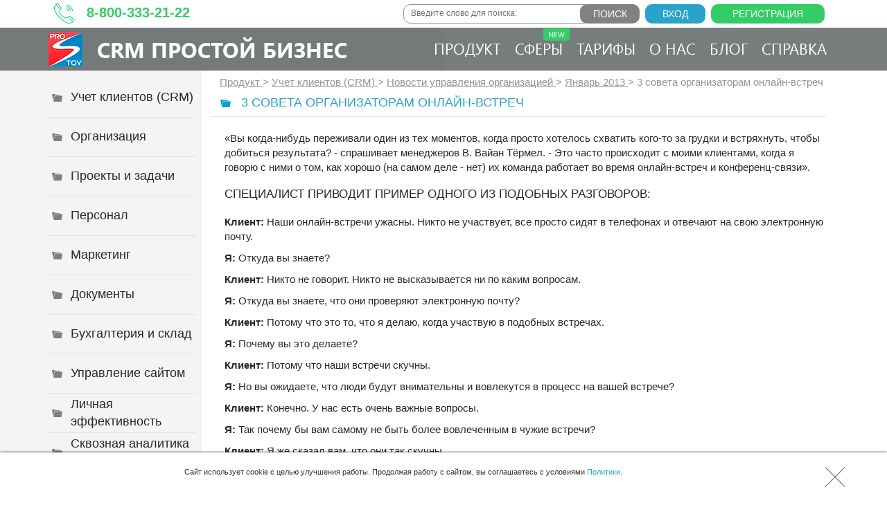

--- FILE ---
content_type: text/html; charset=utf-8
request_url: https://www.google.com/recaptcha/api2/anchor?ar=1&k=6LfmirYUAAAAAI06Ii2022_zHqjNlfnuPuKE0S1m&co=aHR0cHM6Ly93d3cucHJvc3RveS5ydTo0NDM.&hl=en&v=PoyoqOPhxBO7pBk68S4YbpHZ&size=invisible&anchor-ms=20000&execute-ms=30000&cb=7sfn3rshobye
body_size: 48834
content:
<!DOCTYPE HTML><html dir="ltr" lang="en"><head><meta http-equiv="Content-Type" content="text/html; charset=UTF-8">
<meta http-equiv="X-UA-Compatible" content="IE=edge">
<title>reCAPTCHA</title>
<style type="text/css">
/* cyrillic-ext */
@font-face {
  font-family: 'Roboto';
  font-style: normal;
  font-weight: 400;
  font-stretch: 100%;
  src: url(//fonts.gstatic.com/s/roboto/v48/KFO7CnqEu92Fr1ME7kSn66aGLdTylUAMa3GUBHMdazTgWw.woff2) format('woff2');
  unicode-range: U+0460-052F, U+1C80-1C8A, U+20B4, U+2DE0-2DFF, U+A640-A69F, U+FE2E-FE2F;
}
/* cyrillic */
@font-face {
  font-family: 'Roboto';
  font-style: normal;
  font-weight: 400;
  font-stretch: 100%;
  src: url(//fonts.gstatic.com/s/roboto/v48/KFO7CnqEu92Fr1ME7kSn66aGLdTylUAMa3iUBHMdazTgWw.woff2) format('woff2');
  unicode-range: U+0301, U+0400-045F, U+0490-0491, U+04B0-04B1, U+2116;
}
/* greek-ext */
@font-face {
  font-family: 'Roboto';
  font-style: normal;
  font-weight: 400;
  font-stretch: 100%;
  src: url(//fonts.gstatic.com/s/roboto/v48/KFO7CnqEu92Fr1ME7kSn66aGLdTylUAMa3CUBHMdazTgWw.woff2) format('woff2');
  unicode-range: U+1F00-1FFF;
}
/* greek */
@font-face {
  font-family: 'Roboto';
  font-style: normal;
  font-weight: 400;
  font-stretch: 100%;
  src: url(//fonts.gstatic.com/s/roboto/v48/KFO7CnqEu92Fr1ME7kSn66aGLdTylUAMa3-UBHMdazTgWw.woff2) format('woff2');
  unicode-range: U+0370-0377, U+037A-037F, U+0384-038A, U+038C, U+038E-03A1, U+03A3-03FF;
}
/* math */
@font-face {
  font-family: 'Roboto';
  font-style: normal;
  font-weight: 400;
  font-stretch: 100%;
  src: url(//fonts.gstatic.com/s/roboto/v48/KFO7CnqEu92Fr1ME7kSn66aGLdTylUAMawCUBHMdazTgWw.woff2) format('woff2');
  unicode-range: U+0302-0303, U+0305, U+0307-0308, U+0310, U+0312, U+0315, U+031A, U+0326-0327, U+032C, U+032F-0330, U+0332-0333, U+0338, U+033A, U+0346, U+034D, U+0391-03A1, U+03A3-03A9, U+03B1-03C9, U+03D1, U+03D5-03D6, U+03F0-03F1, U+03F4-03F5, U+2016-2017, U+2034-2038, U+203C, U+2040, U+2043, U+2047, U+2050, U+2057, U+205F, U+2070-2071, U+2074-208E, U+2090-209C, U+20D0-20DC, U+20E1, U+20E5-20EF, U+2100-2112, U+2114-2115, U+2117-2121, U+2123-214F, U+2190, U+2192, U+2194-21AE, U+21B0-21E5, U+21F1-21F2, U+21F4-2211, U+2213-2214, U+2216-22FF, U+2308-230B, U+2310, U+2319, U+231C-2321, U+2336-237A, U+237C, U+2395, U+239B-23B7, U+23D0, U+23DC-23E1, U+2474-2475, U+25AF, U+25B3, U+25B7, U+25BD, U+25C1, U+25CA, U+25CC, U+25FB, U+266D-266F, U+27C0-27FF, U+2900-2AFF, U+2B0E-2B11, U+2B30-2B4C, U+2BFE, U+3030, U+FF5B, U+FF5D, U+1D400-1D7FF, U+1EE00-1EEFF;
}
/* symbols */
@font-face {
  font-family: 'Roboto';
  font-style: normal;
  font-weight: 400;
  font-stretch: 100%;
  src: url(//fonts.gstatic.com/s/roboto/v48/KFO7CnqEu92Fr1ME7kSn66aGLdTylUAMaxKUBHMdazTgWw.woff2) format('woff2');
  unicode-range: U+0001-000C, U+000E-001F, U+007F-009F, U+20DD-20E0, U+20E2-20E4, U+2150-218F, U+2190, U+2192, U+2194-2199, U+21AF, U+21E6-21F0, U+21F3, U+2218-2219, U+2299, U+22C4-22C6, U+2300-243F, U+2440-244A, U+2460-24FF, U+25A0-27BF, U+2800-28FF, U+2921-2922, U+2981, U+29BF, U+29EB, U+2B00-2BFF, U+4DC0-4DFF, U+FFF9-FFFB, U+10140-1018E, U+10190-1019C, U+101A0, U+101D0-101FD, U+102E0-102FB, U+10E60-10E7E, U+1D2C0-1D2D3, U+1D2E0-1D37F, U+1F000-1F0FF, U+1F100-1F1AD, U+1F1E6-1F1FF, U+1F30D-1F30F, U+1F315, U+1F31C, U+1F31E, U+1F320-1F32C, U+1F336, U+1F378, U+1F37D, U+1F382, U+1F393-1F39F, U+1F3A7-1F3A8, U+1F3AC-1F3AF, U+1F3C2, U+1F3C4-1F3C6, U+1F3CA-1F3CE, U+1F3D4-1F3E0, U+1F3ED, U+1F3F1-1F3F3, U+1F3F5-1F3F7, U+1F408, U+1F415, U+1F41F, U+1F426, U+1F43F, U+1F441-1F442, U+1F444, U+1F446-1F449, U+1F44C-1F44E, U+1F453, U+1F46A, U+1F47D, U+1F4A3, U+1F4B0, U+1F4B3, U+1F4B9, U+1F4BB, U+1F4BF, U+1F4C8-1F4CB, U+1F4D6, U+1F4DA, U+1F4DF, U+1F4E3-1F4E6, U+1F4EA-1F4ED, U+1F4F7, U+1F4F9-1F4FB, U+1F4FD-1F4FE, U+1F503, U+1F507-1F50B, U+1F50D, U+1F512-1F513, U+1F53E-1F54A, U+1F54F-1F5FA, U+1F610, U+1F650-1F67F, U+1F687, U+1F68D, U+1F691, U+1F694, U+1F698, U+1F6AD, U+1F6B2, U+1F6B9-1F6BA, U+1F6BC, U+1F6C6-1F6CF, U+1F6D3-1F6D7, U+1F6E0-1F6EA, U+1F6F0-1F6F3, U+1F6F7-1F6FC, U+1F700-1F7FF, U+1F800-1F80B, U+1F810-1F847, U+1F850-1F859, U+1F860-1F887, U+1F890-1F8AD, U+1F8B0-1F8BB, U+1F8C0-1F8C1, U+1F900-1F90B, U+1F93B, U+1F946, U+1F984, U+1F996, U+1F9E9, U+1FA00-1FA6F, U+1FA70-1FA7C, U+1FA80-1FA89, U+1FA8F-1FAC6, U+1FACE-1FADC, U+1FADF-1FAE9, U+1FAF0-1FAF8, U+1FB00-1FBFF;
}
/* vietnamese */
@font-face {
  font-family: 'Roboto';
  font-style: normal;
  font-weight: 400;
  font-stretch: 100%;
  src: url(//fonts.gstatic.com/s/roboto/v48/KFO7CnqEu92Fr1ME7kSn66aGLdTylUAMa3OUBHMdazTgWw.woff2) format('woff2');
  unicode-range: U+0102-0103, U+0110-0111, U+0128-0129, U+0168-0169, U+01A0-01A1, U+01AF-01B0, U+0300-0301, U+0303-0304, U+0308-0309, U+0323, U+0329, U+1EA0-1EF9, U+20AB;
}
/* latin-ext */
@font-face {
  font-family: 'Roboto';
  font-style: normal;
  font-weight: 400;
  font-stretch: 100%;
  src: url(//fonts.gstatic.com/s/roboto/v48/KFO7CnqEu92Fr1ME7kSn66aGLdTylUAMa3KUBHMdazTgWw.woff2) format('woff2');
  unicode-range: U+0100-02BA, U+02BD-02C5, U+02C7-02CC, U+02CE-02D7, U+02DD-02FF, U+0304, U+0308, U+0329, U+1D00-1DBF, U+1E00-1E9F, U+1EF2-1EFF, U+2020, U+20A0-20AB, U+20AD-20C0, U+2113, U+2C60-2C7F, U+A720-A7FF;
}
/* latin */
@font-face {
  font-family: 'Roboto';
  font-style: normal;
  font-weight: 400;
  font-stretch: 100%;
  src: url(//fonts.gstatic.com/s/roboto/v48/KFO7CnqEu92Fr1ME7kSn66aGLdTylUAMa3yUBHMdazQ.woff2) format('woff2');
  unicode-range: U+0000-00FF, U+0131, U+0152-0153, U+02BB-02BC, U+02C6, U+02DA, U+02DC, U+0304, U+0308, U+0329, U+2000-206F, U+20AC, U+2122, U+2191, U+2193, U+2212, U+2215, U+FEFF, U+FFFD;
}
/* cyrillic-ext */
@font-face {
  font-family: 'Roboto';
  font-style: normal;
  font-weight: 500;
  font-stretch: 100%;
  src: url(//fonts.gstatic.com/s/roboto/v48/KFO7CnqEu92Fr1ME7kSn66aGLdTylUAMa3GUBHMdazTgWw.woff2) format('woff2');
  unicode-range: U+0460-052F, U+1C80-1C8A, U+20B4, U+2DE0-2DFF, U+A640-A69F, U+FE2E-FE2F;
}
/* cyrillic */
@font-face {
  font-family: 'Roboto';
  font-style: normal;
  font-weight: 500;
  font-stretch: 100%;
  src: url(//fonts.gstatic.com/s/roboto/v48/KFO7CnqEu92Fr1ME7kSn66aGLdTylUAMa3iUBHMdazTgWw.woff2) format('woff2');
  unicode-range: U+0301, U+0400-045F, U+0490-0491, U+04B0-04B1, U+2116;
}
/* greek-ext */
@font-face {
  font-family: 'Roboto';
  font-style: normal;
  font-weight: 500;
  font-stretch: 100%;
  src: url(//fonts.gstatic.com/s/roboto/v48/KFO7CnqEu92Fr1ME7kSn66aGLdTylUAMa3CUBHMdazTgWw.woff2) format('woff2');
  unicode-range: U+1F00-1FFF;
}
/* greek */
@font-face {
  font-family: 'Roboto';
  font-style: normal;
  font-weight: 500;
  font-stretch: 100%;
  src: url(//fonts.gstatic.com/s/roboto/v48/KFO7CnqEu92Fr1ME7kSn66aGLdTylUAMa3-UBHMdazTgWw.woff2) format('woff2');
  unicode-range: U+0370-0377, U+037A-037F, U+0384-038A, U+038C, U+038E-03A1, U+03A3-03FF;
}
/* math */
@font-face {
  font-family: 'Roboto';
  font-style: normal;
  font-weight: 500;
  font-stretch: 100%;
  src: url(//fonts.gstatic.com/s/roboto/v48/KFO7CnqEu92Fr1ME7kSn66aGLdTylUAMawCUBHMdazTgWw.woff2) format('woff2');
  unicode-range: U+0302-0303, U+0305, U+0307-0308, U+0310, U+0312, U+0315, U+031A, U+0326-0327, U+032C, U+032F-0330, U+0332-0333, U+0338, U+033A, U+0346, U+034D, U+0391-03A1, U+03A3-03A9, U+03B1-03C9, U+03D1, U+03D5-03D6, U+03F0-03F1, U+03F4-03F5, U+2016-2017, U+2034-2038, U+203C, U+2040, U+2043, U+2047, U+2050, U+2057, U+205F, U+2070-2071, U+2074-208E, U+2090-209C, U+20D0-20DC, U+20E1, U+20E5-20EF, U+2100-2112, U+2114-2115, U+2117-2121, U+2123-214F, U+2190, U+2192, U+2194-21AE, U+21B0-21E5, U+21F1-21F2, U+21F4-2211, U+2213-2214, U+2216-22FF, U+2308-230B, U+2310, U+2319, U+231C-2321, U+2336-237A, U+237C, U+2395, U+239B-23B7, U+23D0, U+23DC-23E1, U+2474-2475, U+25AF, U+25B3, U+25B7, U+25BD, U+25C1, U+25CA, U+25CC, U+25FB, U+266D-266F, U+27C0-27FF, U+2900-2AFF, U+2B0E-2B11, U+2B30-2B4C, U+2BFE, U+3030, U+FF5B, U+FF5D, U+1D400-1D7FF, U+1EE00-1EEFF;
}
/* symbols */
@font-face {
  font-family: 'Roboto';
  font-style: normal;
  font-weight: 500;
  font-stretch: 100%;
  src: url(//fonts.gstatic.com/s/roboto/v48/KFO7CnqEu92Fr1ME7kSn66aGLdTylUAMaxKUBHMdazTgWw.woff2) format('woff2');
  unicode-range: U+0001-000C, U+000E-001F, U+007F-009F, U+20DD-20E0, U+20E2-20E4, U+2150-218F, U+2190, U+2192, U+2194-2199, U+21AF, U+21E6-21F0, U+21F3, U+2218-2219, U+2299, U+22C4-22C6, U+2300-243F, U+2440-244A, U+2460-24FF, U+25A0-27BF, U+2800-28FF, U+2921-2922, U+2981, U+29BF, U+29EB, U+2B00-2BFF, U+4DC0-4DFF, U+FFF9-FFFB, U+10140-1018E, U+10190-1019C, U+101A0, U+101D0-101FD, U+102E0-102FB, U+10E60-10E7E, U+1D2C0-1D2D3, U+1D2E0-1D37F, U+1F000-1F0FF, U+1F100-1F1AD, U+1F1E6-1F1FF, U+1F30D-1F30F, U+1F315, U+1F31C, U+1F31E, U+1F320-1F32C, U+1F336, U+1F378, U+1F37D, U+1F382, U+1F393-1F39F, U+1F3A7-1F3A8, U+1F3AC-1F3AF, U+1F3C2, U+1F3C4-1F3C6, U+1F3CA-1F3CE, U+1F3D4-1F3E0, U+1F3ED, U+1F3F1-1F3F3, U+1F3F5-1F3F7, U+1F408, U+1F415, U+1F41F, U+1F426, U+1F43F, U+1F441-1F442, U+1F444, U+1F446-1F449, U+1F44C-1F44E, U+1F453, U+1F46A, U+1F47D, U+1F4A3, U+1F4B0, U+1F4B3, U+1F4B9, U+1F4BB, U+1F4BF, U+1F4C8-1F4CB, U+1F4D6, U+1F4DA, U+1F4DF, U+1F4E3-1F4E6, U+1F4EA-1F4ED, U+1F4F7, U+1F4F9-1F4FB, U+1F4FD-1F4FE, U+1F503, U+1F507-1F50B, U+1F50D, U+1F512-1F513, U+1F53E-1F54A, U+1F54F-1F5FA, U+1F610, U+1F650-1F67F, U+1F687, U+1F68D, U+1F691, U+1F694, U+1F698, U+1F6AD, U+1F6B2, U+1F6B9-1F6BA, U+1F6BC, U+1F6C6-1F6CF, U+1F6D3-1F6D7, U+1F6E0-1F6EA, U+1F6F0-1F6F3, U+1F6F7-1F6FC, U+1F700-1F7FF, U+1F800-1F80B, U+1F810-1F847, U+1F850-1F859, U+1F860-1F887, U+1F890-1F8AD, U+1F8B0-1F8BB, U+1F8C0-1F8C1, U+1F900-1F90B, U+1F93B, U+1F946, U+1F984, U+1F996, U+1F9E9, U+1FA00-1FA6F, U+1FA70-1FA7C, U+1FA80-1FA89, U+1FA8F-1FAC6, U+1FACE-1FADC, U+1FADF-1FAE9, U+1FAF0-1FAF8, U+1FB00-1FBFF;
}
/* vietnamese */
@font-face {
  font-family: 'Roboto';
  font-style: normal;
  font-weight: 500;
  font-stretch: 100%;
  src: url(//fonts.gstatic.com/s/roboto/v48/KFO7CnqEu92Fr1ME7kSn66aGLdTylUAMa3OUBHMdazTgWw.woff2) format('woff2');
  unicode-range: U+0102-0103, U+0110-0111, U+0128-0129, U+0168-0169, U+01A0-01A1, U+01AF-01B0, U+0300-0301, U+0303-0304, U+0308-0309, U+0323, U+0329, U+1EA0-1EF9, U+20AB;
}
/* latin-ext */
@font-face {
  font-family: 'Roboto';
  font-style: normal;
  font-weight: 500;
  font-stretch: 100%;
  src: url(//fonts.gstatic.com/s/roboto/v48/KFO7CnqEu92Fr1ME7kSn66aGLdTylUAMa3KUBHMdazTgWw.woff2) format('woff2');
  unicode-range: U+0100-02BA, U+02BD-02C5, U+02C7-02CC, U+02CE-02D7, U+02DD-02FF, U+0304, U+0308, U+0329, U+1D00-1DBF, U+1E00-1E9F, U+1EF2-1EFF, U+2020, U+20A0-20AB, U+20AD-20C0, U+2113, U+2C60-2C7F, U+A720-A7FF;
}
/* latin */
@font-face {
  font-family: 'Roboto';
  font-style: normal;
  font-weight: 500;
  font-stretch: 100%;
  src: url(//fonts.gstatic.com/s/roboto/v48/KFO7CnqEu92Fr1ME7kSn66aGLdTylUAMa3yUBHMdazQ.woff2) format('woff2');
  unicode-range: U+0000-00FF, U+0131, U+0152-0153, U+02BB-02BC, U+02C6, U+02DA, U+02DC, U+0304, U+0308, U+0329, U+2000-206F, U+20AC, U+2122, U+2191, U+2193, U+2212, U+2215, U+FEFF, U+FFFD;
}
/* cyrillic-ext */
@font-face {
  font-family: 'Roboto';
  font-style: normal;
  font-weight: 900;
  font-stretch: 100%;
  src: url(//fonts.gstatic.com/s/roboto/v48/KFO7CnqEu92Fr1ME7kSn66aGLdTylUAMa3GUBHMdazTgWw.woff2) format('woff2');
  unicode-range: U+0460-052F, U+1C80-1C8A, U+20B4, U+2DE0-2DFF, U+A640-A69F, U+FE2E-FE2F;
}
/* cyrillic */
@font-face {
  font-family: 'Roboto';
  font-style: normal;
  font-weight: 900;
  font-stretch: 100%;
  src: url(//fonts.gstatic.com/s/roboto/v48/KFO7CnqEu92Fr1ME7kSn66aGLdTylUAMa3iUBHMdazTgWw.woff2) format('woff2');
  unicode-range: U+0301, U+0400-045F, U+0490-0491, U+04B0-04B1, U+2116;
}
/* greek-ext */
@font-face {
  font-family: 'Roboto';
  font-style: normal;
  font-weight: 900;
  font-stretch: 100%;
  src: url(//fonts.gstatic.com/s/roboto/v48/KFO7CnqEu92Fr1ME7kSn66aGLdTylUAMa3CUBHMdazTgWw.woff2) format('woff2');
  unicode-range: U+1F00-1FFF;
}
/* greek */
@font-face {
  font-family: 'Roboto';
  font-style: normal;
  font-weight: 900;
  font-stretch: 100%;
  src: url(//fonts.gstatic.com/s/roboto/v48/KFO7CnqEu92Fr1ME7kSn66aGLdTylUAMa3-UBHMdazTgWw.woff2) format('woff2');
  unicode-range: U+0370-0377, U+037A-037F, U+0384-038A, U+038C, U+038E-03A1, U+03A3-03FF;
}
/* math */
@font-face {
  font-family: 'Roboto';
  font-style: normal;
  font-weight: 900;
  font-stretch: 100%;
  src: url(//fonts.gstatic.com/s/roboto/v48/KFO7CnqEu92Fr1ME7kSn66aGLdTylUAMawCUBHMdazTgWw.woff2) format('woff2');
  unicode-range: U+0302-0303, U+0305, U+0307-0308, U+0310, U+0312, U+0315, U+031A, U+0326-0327, U+032C, U+032F-0330, U+0332-0333, U+0338, U+033A, U+0346, U+034D, U+0391-03A1, U+03A3-03A9, U+03B1-03C9, U+03D1, U+03D5-03D6, U+03F0-03F1, U+03F4-03F5, U+2016-2017, U+2034-2038, U+203C, U+2040, U+2043, U+2047, U+2050, U+2057, U+205F, U+2070-2071, U+2074-208E, U+2090-209C, U+20D0-20DC, U+20E1, U+20E5-20EF, U+2100-2112, U+2114-2115, U+2117-2121, U+2123-214F, U+2190, U+2192, U+2194-21AE, U+21B0-21E5, U+21F1-21F2, U+21F4-2211, U+2213-2214, U+2216-22FF, U+2308-230B, U+2310, U+2319, U+231C-2321, U+2336-237A, U+237C, U+2395, U+239B-23B7, U+23D0, U+23DC-23E1, U+2474-2475, U+25AF, U+25B3, U+25B7, U+25BD, U+25C1, U+25CA, U+25CC, U+25FB, U+266D-266F, U+27C0-27FF, U+2900-2AFF, U+2B0E-2B11, U+2B30-2B4C, U+2BFE, U+3030, U+FF5B, U+FF5D, U+1D400-1D7FF, U+1EE00-1EEFF;
}
/* symbols */
@font-face {
  font-family: 'Roboto';
  font-style: normal;
  font-weight: 900;
  font-stretch: 100%;
  src: url(//fonts.gstatic.com/s/roboto/v48/KFO7CnqEu92Fr1ME7kSn66aGLdTylUAMaxKUBHMdazTgWw.woff2) format('woff2');
  unicode-range: U+0001-000C, U+000E-001F, U+007F-009F, U+20DD-20E0, U+20E2-20E4, U+2150-218F, U+2190, U+2192, U+2194-2199, U+21AF, U+21E6-21F0, U+21F3, U+2218-2219, U+2299, U+22C4-22C6, U+2300-243F, U+2440-244A, U+2460-24FF, U+25A0-27BF, U+2800-28FF, U+2921-2922, U+2981, U+29BF, U+29EB, U+2B00-2BFF, U+4DC0-4DFF, U+FFF9-FFFB, U+10140-1018E, U+10190-1019C, U+101A0, U+101D0-101FD, U+102E0-102FB, U+10E60-10E7E, U+1D2C0-1D2D3, U+1D2E0-1D37F, U+1F000-1F0FF, U+1F100-1F1AD, U+1F1E6-1F1FF, U+1F30D-1F30F, U+1F315, U+1F31C, U+1F31E, U+1F320-1F32C, U+1F336, U+1F378, U+1F37D, U+1F382, U+1F393-1F39F, U+1F3A7-1F3A8, U+1F3AC-1F3AF, U+1F3C2, U+1F3C4-1F3C6, U+1F3CA-1F3CE, U+1F3D4-1F3E0, U+1F3ED, U+1F3F1-1F3F3, U+1F3F5-1F3F7, U+1F408, U+1F415, U+1F41F, U+1F426, U+1F43F, U+1F441-1F442, U+1F444, U+1F446-1F449, U+1F44C-1F44E, U+1F453, U+1F46A, U+1F47D, U+1F4A3, U+1F4B0, U+1F4B3, U+1F4B9, U+1F4BB, U+1F4BF, U+1F4C8-1F4CB, U+1F4D6, U+1F4DA, U+1F4DF, U+1F4E3-1F4E6, U+1F4EA-1F4ED, U+1F4F7, U+1F4F9-1F4FB, U+1F4FD-1F4FE, U+1F503, U+1F507-1F50B, U+1F50D, U+1F512-1F513, U+1F53E-1F54A, U+1F54F-1F5FA, U+1F610, U+1F650-1F67F, U+1F687, U+1F68D, U+1F691, U+1F694, U+1F698, U+1F6AD, U+1F6B2, U+1F6B9-1F6BA, U+1F6BC, U+1F6C6-1F6CF, U+1F6D3-1F6D7, U+1F6E0-1F6EA, U+1F6F0-1F6F3, U+1F6F7-1F6FC, U+1F700-1F7FF, U+1F800-1F80B, U+1F810-1F847, U+1F850-1F859, U+1F860-1F887, U+1F890-1F8AD, U+1F8B0-1F8BB, U+1F8C0-1F8C1, U+1F900-1F90B, U+1F93B, U+1F946, U+1F984, U+1F996, U+1F9E9, U+1FA00-1FA6F, U+1FA70-1FA7C, U+1FA80-1FA89, U+1FA8F-1FAC6, U+1FACE-1FADC, U+1FADF-1FAE9, U+1FAF0-1FAF8, U+1FB00-1FBFF;
}
/* vietnamese */
@font-face {
  font-family: 'Roboto';
  font-style: normal;
  font-weight: 900;
  font-stretch: 100%;
  src: url(//fonts.gstatic.com/s/roboto/v48/KFO7CnqEu92Fr1ME7kSn66aGLdTylUAMa3OUBHMdazTgWw.woff2) format('woff2');
  unicode-range: U+0102-0103, U+0110-0111, U+0128-0129, U+0168-0169, U+01A0-01A1, U+01AF-01B0, U+0300-0301, U+0303-0304, U+0308-0309, U+0323, U+0329, U+1EA0-1EF9, U+20AB;
}
/* latin-ext */
@font-face {
  font-family: 'Roboto';
  font-style: normal;
  font-weight: 900;
  font-stretch: 100%;
  src: url(//fonts.gstatic.com/s/roboto/v48/KFO7CnqEu92Fr1ME7kSn66aGLdTylUAMa3KUBHMdazTgWw.woff2) format('woff2');
  unicode-range: U+0100-02BA, U+02BD-02C5, U+02C7-02CC, U+02CE-02D7, U+02DD-02FF, U+0304, U+0308, U+0329, U+1D00-1DBF, U+1E00-1E9F, U+1EF2-1EFF, U+2020, U+20A0-20AB, U+20AD-20C0, U+2113, U+2C60-2C7F, U+A720-A7FF;
}
/* latin */
@font-face {
  font-family: 'Roboto';
  font-style: normal;
  font-weight: 900;
  font-stretch: 100%;
  src: url(//fonts.gstatic.com/s/roboto/v48/KFO7CnqEu92Fr1ME7kSn66aGLdTylUAMa3yUBHMdazQ.woff2) format('woff2');
  unicode-range: U+0000-00FF, U+0131, U+0152-0153, U+02BB-02BC, U+02C6, U+02DA, U+02DC, U+0304, U+0308, U+0329, U+2000-206F, U+20AC, U+2122, U+2191, U+2193, U+2212, U+2215, U+FEFF, U+FFFD;
}

</style>
<link rel="stylesheet" type="text/css" href="https://www.gstatic.com/recaptcha/releases/PoyoqOPhxBO7pBk68S4YbpHZ/styles__ltr.css">
<script nonce="ETSbGqmmI1p85QiyyfYkEA" type="text/javascript">window['__recaptcha_api'] = 'https://www.google.com/recaptcha/api2/';</script>
<script type="text/javascript" src="https://www.gstatic.com/recaptcha/releases/PoyoqOPhxBO7pBk68S4YbpHZ/recaptcha__en.js" nonce="ETSbGqmmI1p85QiyyfYkEA">
      
    </script></head>
<body><div id="rc-anchor-alert" class="rc-anchor-alert"></div>
<input type="hidden" id="recaptcha-token" value="[base64]">
<script type="text/javascript" nonce="ETSbGqmmI1p85QiyyfYkEA">
      recaptcha.anchor.Main.init("[\x22ainput\x22,[\x22bgdata\x22,\x22\x22,\[base64]/[base64]/bmV3IFpbdF0obVswXSk6Sz09Mj9uZXcgWlt0XShtWzBdLG1bMV0pOks9PTM/bmV3IFpbdF0obVswXSxtWzFdLG1bMl0pOks9PTQ/[base64]/[base64]/[base64]/[base64]/[base64]/[base64]/[base64]/[base64]/[base64]/[base64]/[base64]/[base64]/[base64]/[base64]\\u003d\\u003d\x22,\[base64]\x22,\x22woXDm8Kjw6wLN2ldenXCkMKCw7c2Z8O2EXnDtsKrVFLCscO5w4dMVsKJI8KsY8KOGMK7wrRPwq7Cqh4Lwq9Bw6vDkRxuwrzCvkc3wrrDokpAFsOfwoZAw6HDnl3Ctl8fwovCmcO/[base64]/[base64]/Di8O/YEIGUcK2wojDoMOyw5kyOCU9wpl4XE3CggTDusOYw7TCrcKzW8KtZhPDlHgXwoorw5l0wpvCgxnDqMOhbxLDnVzDrsKGwrHDuhbDrn/[base64]/w5YXwo1OwopJVzHDlcKyCwcEGy3DpsKVJMK2wpjDuMOtRsKOw5ILE8KIwpk4wqPChMKnUEZvwoEbw5t4wrQPwqHDjsKoZ8KOwrhiVyXCklYow404WBsqwp0Lw53DgcO/woHDkcKyw4oxwrJlQ0HDrMKEwqPDp2HCtcOmTsKcw5PCrcK2YcKhIsOcAwHDl8KJZ0zDhcKhT8OTQ2TCqsOnNcObw6wNdMKNw5XCgl9bw64ySiQfwpvCsD/Dm8OHwoXDv8K5JzdHwqvDvcOtwq/CjkPCpDFYwr1ZWsOhcMKLwq/[base64]/DpcOdUlEAcjIrAx7DnMKjO8OBw7pLE8K8w4ZwGHzCniTCrWvCilvCjcOpFjnDtMObEsK/[base64]/CmcKRIwbDsMOaasOtwrjCpzjDksKTVjsgQ8OMRzxTa8O+NXHDtgYbP8Kdw6jCsMK5HHbDs2nDkMOcwpvCpcKHIcKtw67ChirCv8O1w6d4w4IhTDHCnSolwqNTwq1sGB1YwprCmcKDB8Okf3DDomMGwqnDj8Otw7HDjE1iw6nDv8K+cMK7Wi93azLDin8hQ8Kgwo/DrmYKGn54YwXCnWLDpj4kwo4kHXDCkBrDgUZ1NMOGw7/Ct1LDtsOraU9tw4lNVmdpw4bDm8OMw7ELwqUrw4VYwpjDix07ZnDCp28ZQ8K4NcKbwo/DjBPCkxDCpQwcfMKDwotMJTvCvMObwprCqgjCmcO8w5jDv39fOATDoxrDscKJwrNYw57Ch0lDworDtEV2w47DrVoQGMK+fcKJC8K0wrJPw5nDkMOfFnjDoSrDvxvCuXnDm1nDtGjCnwnCmsKWMsKnEMKhM8KRd0nCk1Jnwr7CsHsAAG8nLBzDsWvCgA/Cj8K6bnhAwpFewpNXw7bDjMOVXkE+w4/CicKTwpTDscK4w63DuMOoeXPCvTE8GcK/wq3DgH8Mwr5ZY0PCuAdAw5zCqcKkTjvCgMOyRsOww5TDkxc+DsOqwpTCjwFpAcO/w4sCw6duw6HDsRvDgQUFK8ORw50Yw6YWw7gSU8KwYxjDucKrwoQ0QcK2R8K9KUbDlsK3LgY9wr4Fw4nCnsK+Sy/CtcOvc8OvQMKJXMO5fMKTHcOtwrPCqyd3wpVYecOWOsKRwrhbw598f8OkWMKCYMO0I8Kuw7t6AWPCkAbCrcOJwqfDtMK1RsKpw6LDrcK0w718IsKoLMOgw50Zwp1ow6p2wo5wwoPDgMOcw7PDsxxQacK/GcKhw6sIwq7CjsK9w6o3cQ9/wr/DgmhyUgTCo2kmQcKFw6kRwpnCmjNTwqzCvzLDh8Oiw4nDqcOrw7XDo8KswqB6H8K8IQbDscOKGMK2f8Knwo0+w4jDlDR9woDDt1lIw63Dm3VyXg/CiEjCo8KUwofDqsOow512EjMMw4rCo8K9f8KSw5lHwr/ClcOuw7rDq8KyOMO+w6jCrUYhw5EwUBA5w5kvX8OcURN7w4Yfwp/[base64]/D2nDslfDsE4CHmvDoiTCscKPwqbCj8OTw4AzRsO9X8Oyw4zDlT/CvFXCnArDoRnDp1rCmMO9w6V7wpdjw7JSRSbCkMOiwobDucKnw73Cn3/DgsKbw7dmExMcwpIJw4Q1SS7CkMOyw6sswq1WaxfDjMKDbMOgcFx8w7NNCU7CtsK7wqnDmMOGfE3ClyHCtsOSJsOaKsO0w7HDncOOLUoRwrfCrsK0U8K4EDjCvHzCmcKVwr8/C2zCnVvCgsOiwpvDr2wdM8KQw58Awrotwr0RORJvBE0ewprDiEQoUsKyw7Nawqd7w6vCmsKEw5fDt3gxwrBWwoEhTRFzw6MYw4cTwr7Dgj8pw5fCksOFw4B4dMOrXsOawo8awoLChx/[base64]/[base64]/f8OxOEVhwqPCn8OmwqXDnD0JUG/ChkFKGsKINW/CiWrCrnbDucOuJsOAw4nCo8KIRcOpKhnCu8KXw6smw7UKRMKmwp3DphnCn8KfQjdKwqYnwrvCsSbDkCnDpDo7woUXIAnCpsK+wqPDtsKXEsKtwprCqRXCkhZqYSLCikQuL2J0wpvCg8O0IcK+w5Asw63ChF/ChMKHGmzCmcOjwqLCtnohw7J5wo3CozDDq8O1w7BawpEgN13DlgvCrcOEw7MAw5fDhMKlwrjCk8KUVR02woPDpTFvJVnCmMKwE8KnAcKuwqVzTcK7JMKxwpgKL0haHgV2w57Dr3zComECFMOkY2/Dl8KrOmXChsKDH8Oow6N4LkHCqVBUSTvChkw6wpN8wrvDpnQAw6wiIsKtfl0pEcOlw6EjwpBUcD9PKsOxw7xxaMKve8KpVcOdYC/CmsO7w6lmw5zDgcOfwqvDj8OxSj7DtcKcBMOcNMKtLXnDgCPDusOowobCrcKow5xEwoHCp8O/w7vDp8K8fkZXSsKFwr9TwpbCpHxfJWzCqGxUesO4wprCq8ODw44VB8KWHsOdM8Krw6bCvVt9I8O8wpbDqXfCjMKQHDovw77DnBBxQMO0dG7CoMK7w7g4wo1NwpTDhhlUw4PDvsOxw4nDo2ZqwqHDr8OfBX9/wojCocKycsKgwpJbX198wpsCwpzDiXkiwofCnjF9WzjDuQ/CgSXDncKpA8O0w50UVjnChzvDlATCmj3DnVs0woxBwqZXw73CiiPDshvCv8O7b1jCp1nDlcOvDcKsNlhUOEbDo3kqwpfCkMK8w6DCnMOGwovDsh/CpEnDlVjDoxLDoMKrdsK4wromw61nWkdfw7DCj0dnw4gzCHptw5ZzK8KECBTCjXtiwo4ObMKcA8KMwroBw7nDvsO4YMOHFsOfAiUnw7/[base64]/Cs14RPsK9G8KnNBrDssO5c8Otw43ChiU6NlZkDFkmHBUfw6XDjj5eRsOTw5fDv8ORw4rDosO6TsOOwqXDpcOAw7DDvQpgXcOecSXClsOKwolVwr/[base64]/CmXpoR8O9woFFScKNPG/Do303wq3Dr8KNwqPDssOrw7DDqALCpQXCs8Oswpkxwq/[base64]/[base64]/DsV3Co8KRw6PCkF3Dhn9SHy7DvcKyw74Mw7DDg2rCkMO1Q8KSGcKew4XDrsOmw417wp3CtCvCj8K3w5jCpGDCgsKiDsObEsOUQD3ChsKvbMK6aGJ6wq0Rw6XDv1LDl8Oew6FOwqcqUHN0wr3DmcO2w7zDm8Oawp/DjcKmwrY1wpsXZcKNScOQw5bCvMK/w6DDn8KLwo9QwqTDgC5LWmwofMOvw7kvw63DqHPDtlrDk8OdwojDrx/Cp8OEwpNzw4TDhXTDtT0Qw7ZIH8KkUsKif0nCt8KWwrcKBcK6UBYTVcKawo9Pwo/CtlTDocOMwrcnJnYHw4k0ZVZLwqZ/SsOnZkvDp8K3LULCmsKSGcKfEhnDviPDs8Ogw7TCo8K7C2Rbw4Zew4RNHAZUEcO5TcKTwq3DgcKnEXPDssKQwro9wrJqw6pfwpzDrsKxY8OYw5vDh2jDgW/Di8K/[base64]/[base64]/Dsi/CoQPCsnTDrMOMTcOLwoHCjcOmw6fDtMKCw7PDtW4SKcOqX1LDsRwdw4DCr0V1w7F7MXTClgrCgFbCl8OeP8OkJcOEdsOWQDZ7OFMbwrRVEMK8w7nCilYzw7Mow53DhsKeRsOFw51xw5/DrBTChBZBDybDqWvCrT8RwrNkwqx0dWLCnMOew43ClcOQw6dLw6rDk8O8w49qwpE6acOQKMOmF8KNZsOew5LCusKMw7fDlsKJHVM+LQhhwrzDrsKPGFTCiRBACsO5HsOiw73Co8KWF8OURsKVwqDDlMO0wrrDvMOODg9Xw51owrgrNsONWMOxbMOVwpocNcK1JH/ColTDvcKhwr8VDn7CjxbDkMKzZ8OqW8OGEMOOwqFzD8KoYRwRaQ/DoEDDssKCw4F+PUTDrmJuByx0DgkXYMK9wqLDqsOyDcOvR04bKWvCk8OlUMO3IcKiwrcIacOxw61FM8KnwpBtLS03Gk5bTFoybcO/E03ComHCjgUIw5EBwp7CksOBBUwuw6ppSMK/wrjCo8KLw7bCqMKbwqrCjsOFEMO7w7oFwpnCiBfDjsKNYsKLRsO5S13DqVtHwqYwVsKZw7LCukdfw7gTXsKZEQDDs8OAw6h2woLCmUQvw6LCnX1ww5/DriM7wqI9w708LWPCl8K/fsOIw5QGwoHCnsKOw5vCrmPDosKfSMKJwrPDgsOHY8KlwqDCtTjCm8ODEFfCuiM5ecO5wpDChsKgNBRew6RDw7dyGXk5Y8OOwp7DksKpwpnCmm7CpMKAw7pNYTbChMOzSsKcwpnDsAwVwqTClcOewqArIsOLwqFJbsKrZj7Cu8OIcwLDjWDClDbClgzDmcOAw5c/wrnDr05ALzJ4w57CklHDizJTOwcwVsOWFsKKbmvDj8OjZ2gfWx/Cj2PDrMKswrkzw5TDscOmwrNaw4dqw6LCgRjDmMK6YWLCjGTCsjIww4jDs8KQw6M8ZsKjw43CpHIbw6PCnsKiwpsHwpnCgDl2LsOreDvDi8KpHcOIw7Aaw6orWlPDuMKCLxfCqGdUwoASScKtwonDuyLCqcKhwqoJw7vCtTFpwpc/w4DCpDPDpkfCusK0w5vCnnzDosK5wrbCh8O7wqwjwqvDkjVHd3Zow70VW8OkccOkb8OjwrMmSDPCqSDDhRXCt8OWCFnDlsOnwr3CtQFFwr7DrsO0QgvDhHZOS8KJZwHDhX4WGlx8KsO+Enw6RU3DikjDsRTDtMKOw7/[base64]/Dp10VCVJsZ3XDvhU9Oi3CqsOrNX4Hw5Z5wpUDLFESOMK2wqzDuUnDgsKiZBXDvMKgMEVLwoxAwqZCaMKaVcOxwrkzwo3ClMOzw7gEw7towqkZRhHDoU3CqcKQek5qw43CsQ/[base64]/T3MOKhxAw7ZdwpAVwqTCjmvCqsKywqohOMKWwofCrmfCqT/DiMKhexDDiD9kJDLDn8OBRCcnQl/DvsOEUBhkScOew4VHAsKawq7Cgg3DvWdVw5dfAWxOw49EWXHCq1rCnjfDhsOpw6TCnSERC1jCiVgJw4vCk8K6RWVIOF/[base64]/[base64]/[base64]/DhXjChE3DsMKyw4TCmX1WVQ0ywqPDjUQrwopjw6JQGMO2GA3DksKBX8OHwplaK8OZw5TCgcKkdDvClcODwr9Nw6DDp8OWcQgMLcKawo/DqMKfwrQjbXlaFjtHwrPCscKzwojDvMKcWMOeccOfwrzDqcObU09vwqN8w6RIclZZw53CgSPDmDsUbMOiw6prYWcAwrnDo8ODOlzCqnMCIGBOYMK/P8KXwoPDosK0wrZFLMKRwrLCl8Oow6luCx5yQcKpwpAyQsKCHEzCv3/DsAIyf8OUwp3DmQ8AMH4kwrrCg3Qewo3CmUQZciZeDsKfBCxLw4fDtlLCssKJJMKVw5XCgjp/wr5eJUQhcH/CvsOcw48FwoPDg8OAZGYPSMOcYiLCsDPDk8KTSx1JPF3DnMKzGx0oIAVew5JZw5/DqjjCisO+J8OwamnCrMOBKQ/[base64]/[base64]/Cr8KZw5EfKsKzw4NKwq8Hw5XCh8OCHUvCh8KfUAYuXMKHw4x/eHtHOnHCrH/DsloLwqR0wpUxDwIVLMOYwq1hCwPCkxPDp0QDw5ZMdzbCkMOzDmXDicKeQHHCn8KkwpNqJ0F/SUEAC0vDn8OZw4LDo1XDr8OvY8OpwpkQw4MFaMOXwrxawpHCvcKHH8K2w7FwwrFGPsKBLsK0w4MpI8KSJsO8wpNdwoUqWxx+c2EdXcOTwqbDrijCqVw+KmvDo8KxwrnDiMOwwpLCg8KCNn8Kw7U8C8O4O0HDncK9w4lWw4/Cm8OIAMKfw5DDsCVCwpnDrcKywrtZDU80wqzDusOhWwZjalLDvsO0wozDtSp3H8KxwpHDn8K/[base64]/Dn8OBD8ORwqACOsKmw6nDlzw4w5NUw6cmTsOQPxLCosOiF8KLwpPDmMOiwoI4bE/CkA7DsBgNwr4sw6XCl8KER1nDscOPEk/CmsO3dcKmcQ/CuytBw4tgwp7CoA4uLMOwFjcxwpcta8KCwp/Drk7Cll7DnAvCgsOAwrXDnMKAfcO1IUcOw7RSf0BLdcOmfH/CuMKdFMKPwpIRBQ3Cij0pb2fDmsKqw44DScK1YXZKw6UUwrxRw7JowqPDjEbCq8KmehUuc8KHcsOlXMKBaWYOwqbDk2YFw5ckHQzDjMOFwplic3Ndw6E1wo3CoMKgDsKaIhBpIDnCusOGeMOjU8KeeHMARn3Dp8KbEsOkwoXCjXLDn0dgJH/DsBg7W14Iw5zDjTvDgzzDvXvCgcK/wo3DtMOKCMKiMMOywpA0Un9GIsKpw5zCuMOrVcO+KHJ5K8OUwqp6w7PDtmllwoHDrMKwwqEtwrVNw5rCsTTDmW/DikPCocKRbsKRWjhlwqPDukjDmTkrcEXCri7CicOUwqTDscO7YmAmwqDDuMKvc2vCqMO+w7pVw5oRcMO8BcO6HcKEwrMIX8OWw7pWw4/DokQOFy5aUsK9w4FCbcKIe2l/aFYJD8KpQcOhw7JBw619w5BTZcOGa8KIIcOfCFnCqhMawpUCw7TDr8OMSTphTsKNwpZtJXfDoF3CngbDkGNINH/DrywbeMKsdMKUQ07DhcK/wqTCtHzDksOhw5Ffci1xwp95w7/[base64]/DtiUnEMKrScOdf8KPwqYJw7RUw4jDiUx5E2/DrWNMw51NJXtjLMKbwrXDiQcdOUzDvETDo8KAIcOEwqPDkMO+fGMbSAsJLTPDsDbCuFfDgl9Cw7xbw5Mvw6tTVg0SIMKwIgl6w6xISC3CisKiUWbCsMOpFcKeQsOiwr/[base64]/DjMKLw47Do8KTw5XDncKvX8O0w7jDmFEDGsK4XsKnwp9QwpHDpMKMUnXDtsOJGC7CtMODfMOwFAhzw4jCoDnDsHDDs8K4w5nDlMKWNFpCOsOgw4JqXEBcwr/DqH8zRcKRw6fClMKpAHPDhxlPfgPCuy7DssO6wo7CnCbCrMKLw6/CrknCtjrDsGcFRMKuOmM9EW/Dpw1jKFcswrfChcO6NjNIRSXDqMOkwqQrHQIYRSDCqMKGw57DoMOtw7bDsxHDrMO/wprCsFJTw5vCgsOGwoXDs8KWdXzDgsK6wrlvw6MewpnDmsOiw5l+w6htKQRHFcO3Ny/Dr3vCu8OJU8OqF8KRw4jDhsOMNsOhwpZgNcO3GWDCnjxxw651WcOqesKOaFMBw5BQIMKwOkbDtcKmQz/DpMKnAsOfVHPCgkIvOybCmhzCi3tfKMOLf2VYw7jDkA/CqMOiwq4ewqBgwo7DgcOkw6tdbjXDpcODwrHDlmvDocKFRsKswrLDun/ClHrDscOtw7DDsjgSHMKmIgDCrBvDsMOxw5nCvRIhWkrCk2nDocOnEsKswr/DlwzCmVnCri5Qw5bCtcKSVEHCvz42TUrDmcOrdMKvFWvDiWPDksKgc8KFGcO8w7jDvlkOw6rDlMKqVQcYw5/DsCLDhXIVwotBwrXDtUFKPwzCih3CsDtlBVLDlyfDjGzCqgPChwtMO1hAa2rDqA8gO3o/w7FqbcOCHn0YT2XDkRNlwptzVsO4ecOQBngwT8Ouwp7CiEZWcMKLeMOjYcOWw6Niwr5Tw7LCpyMfw4dmwo3CoxzCjMOWFSXCu144w6DDhsKCw5caw5Mmw4xkHMO5w4lVw7bDoVnDuWo4SRl/wpnCjcKEQsKpesOZGcKPw6HCi1HDsWvDm8KVIVcGeH3DgGNKN8KjNRZhB8KnK8Oxclc4Qw1fZ8Omw5omw78rw77Dm8KYLsOlwpIew4HDu1B6w6NlacKXwogAT08Zw4QKR8OGw7kDP8KOw6fCq8OKw6YkwroywppybmYCFMOuwqUhQ8K9wp/DpMKPw5NfO8K6GBsQw5MEQ8Kmw7/[base64]/Do8OxDcOnw6DCsMOTNS1gw6fDl3XConnCi3fClyvCt2vCo3oqX0Mmw5MawpTDlxE4w7zDvsKrwoHCsMOmwqcEwrsnFMO8w4JcM1gKw7ljIcOjwoxKw640NVMJw5AYUxvCmMO/[base64]/DosKCUcOzw4LDgxvDm8OfOMO+wrYJTMKGw4cBwrVff8KDSMOnVG3CjHnDk33CscKFZcO0wowAe8KSw4NHVcKlC8OKW2DDtsOvARjCrwzDq8KDbTDCgSxqwqhZwpTDgMODZl/Dh8KAwph4w57Csi7DpWPCncO5AFYuDsKhKMK+w7DDoMKhcsO5cgdpBAcRwq/Cq0nCnMOlwqjCl8OeVMKhVQ3CmwVaw6LCusOPwrLDvcKJGzjCvgU5wozCh8KZw6lQUBPCngoEw5R+wrHCqTg4YcOyGk7DkMK1w54gbkt4NsKgwq4wwozCkMKRwoFkwpnCnBBow6JcBcKoUcO2wrYTw6PDu8Odw5vCmnhMei/[base64]/[base64]/KMO6w41PwpjDlRbDoXxgwovCgsOfXcO5DVLCkykpw5pCwrTDvsKken/CjXFRC8OZwpDDlMOafsOww67CvlTDkBUZc8Kabz1RB8KWf8KYwroLw50LwqzCm8KBw57ChXY8w67Ct35CE8OMwoo6D8KiBAQDbsOQw5LDr8OAw5DCpVLCnMKqw4PDkwDDvXXDgBHDjMKoAA/DoBTCvzXDrQdhwrcrwol0wofCizU/wofDonBRw7jCojTCvEjChkfDn8KSw4Quw63DosKTSD/CoGvCgUdKEUjDm8ORwqnCjsO5GcKHw4cywpjDhycuw57CtGJCY8KOw4/CmcKnHcK4wrkDwobDisK6RMKzwovCjgnCn8OpYnBqGytQwp3CrTnCncOtw6N+w7DDl8Kpw7nCocKew7MHHCYgwqIAwpZjJidXWsOoAAvCmx9JCcOVwqZOw4JtwqnCgR/CmMK6Nn/DpcKtwrE7w60UDMKrwrzCgWYuEsK4wqkYTl/CiVVGw4HDg2DCk8OaL8OUKMKmL8Kdw6B4w5PDpsOMCMO7w5fCkcKXe2I5wrQNwo/DpcOjYcOZwqV5wpvDucKMwpYiQ0fCkcKJeMKuC8OJZH9zw6B7MVElwrXDv8KDwqhmAsKMHsORbsKNwo/DoFLCuRtnw4DDksOxw4nDlwfCn3APw60OWXrCh3BzSsOhwohXw7vDtcK7TCoSLMOkCsK9wpTDv8Kyw6vCh8O2Dw7Dp8OKYsKrw4jDth7CiMKXGm1IwqRPwqrDhcK9wrw2CcKcNFHDoMKIwpfCmR/CncKRfMOhwol3ETcUFw5WPRNzwpjDrMOvV3ZHwqLDgx4Tw4d3RMKVwpvCmMKiw5TDr04YV3kUcBt5LkZuw7vDtCYCJ8Kbw78KwqnDog8kCsOPK8KMAMOGwr/DlcKEam1/[base64]/w7k/[base64]/CrkDCtkE/DsKkw4J0woHCn1NjSEEXE2Q9w4coJUIWB8OXPlsyN2LDjsKVBMKLwrjDvMOlw4nCgBMBK8KRwpfDkQsaLsOUw5wCTXTCj1lxWVw4w5nDicOuw43DvV7DqGltZsKYDmgWwqrDlXZdwrLDki7Cpl1+wrDClXBPCR7Cpmsswr/Cl3zDlcKCw5t+TMKVwpBCFCXDujfDi2pxFsKfw78YXMOxJDYYMTtnADTCimxYHMOVD8O5woMmBE0uwp0SwozCuXl5TMOoVMKsYB/DiC9oVsKEw5TCvMOOaMOSwpBVwqTDtGc6AEoSPcOROVDCk8O1w4wjG8Kiwqd2JHY8w4LDkcOZwrnCtcKoVMKzw6YHTsKEwrzDrj3CjcKkK8Kww64sw73DiBYpSTbCi8K9NElyE8OoMSZAODbDriPDp8OpwoDDsjQKYCU/[base64]/[base64]/CuHDDjXvCo8KpPsKuVh7ChsKUD1bCt8KsIMKdw6Ylw6VneWg4w5UiPR7CsMK/w5LDuFtswoRjQcK3FcORMcKtwrEUB1N2wqHDoMKMBcOjw7TCrsOZekpeZ8Krw7bDrsKRw6nCmcKmF3bClsOxw7DCoWPDtjTDjicwfQfDmsOkwqAbKMKQw5xFasOmGcOHw6EaE13ClwzDiR3DtzXCjsOoFCHCgQINw7rDsGrCosOUAS5Ew5fCp8Ouw5smw7AoPHV7QTR/[base64]/[base64]/DmUjCncKtwo7CuD/DlEdcwpPDvMOJacKSwqbDucK4w6/[base64]/[base64]/DkHLDpVdOfHbCi2QkwovDgkPDm8OWakzDpXZswqpjc2XCtcKxw6x9w5PCoBYCLykww5oZf8OSFX3Cm8Okw54YbsOaPMKJw5ccwpp3wqBmw4rCtsKeFB/CgRrDucOCVsKZw4c/w4PCisOVw5nDtyTCvA3DqhMxKcK8wponwqoLw5EYUMOsQcOqwrPDisOoUD/CmULDicOFw5PCqWXClcK+w59DwoVew7wnwplCLsOXAlTCoMOLSXcNNMKbw6B7W309wpwdworDhTJmV8KPw7F5w5l5asO8H8KSw47Dh8KESSLCiX3DjwPDkMO+AsOwwocrHj7Cp0TCosOOwpDCicKBw7/CkHvCrsORwovDrcOmwoDCjsOLEMKkf0gCFjPCtMOcw5nCrjlpWx5+M8ODPzQ2wrXDsRDDscOwwqDDkcONw5LDoSHDiS1Kw5XCjxnDhWslw7fCtMKmRMKWwpjDtcOrw4dAwotIw4DCk3ouw5ECw7l6U8K0wpHDrMOJN8K2wq7CrRbCgsKiwpvCncOreW/Ci8Otw6saw75ow5Qpw4Qzw7jDs3HCt8KFw5rChcKJwpHDhMONw4dCwovDrC3DuF4Zwq/[base64]/[base64]/[base64]/Dn2cFKMKjacOOwovCgjciN8Kgb8O1wqpXDsOQDQMxfxjCji4lwrPDj8KZw4pEwqofa1pECh3Ci1bCqcOgw6p7aEh9w6vDow/DswNibxNYa8O1wogXFR0oW8Kcw6HDqcKEcMKuwqEnFV1DHMKvw5YrBMKcw6XDgMOPDsOOLyllwrvDhmnDq8K7BTzChMOrfUMWw5zDvVHDpH/DrXcLwr9dwoAiw4Ftwr/[base64]/DiMORGsODSsOZworCg3grw5dcw6TCncKrc8OuME3CksOEwp1hw6rDnsK6w73ConkWw53DiMO8w4AHw7jCn15GwqVcOMO1worDo8KaNxzDlMOywq9CXsOVIMOSw4TDp0jDnXttwp/CiyV8wqwiTsKlwr4aFsKpVcOLHEFkw69AcsOgCcKDNMKNeMK5eMK0ZANvwrtNwp7Ci8OVwqvCh8KeM8OFSMKBEMK/wrvDiyloC8OnEsKTEcK0wq5Bw63Dt1/[base64]/wpwEZyrCvmnCvVnDvxvCkBTDvcOpKsODwoguwrLDrB3DrsKGw6suwpTDsMOvU0wTLsKaN8KMwp0rwpY9w6A2H0HDhTPDrMOsZ1/[base64]/CpsODfS3ChcKZDGPCkS/CjEjDl8K9w4bCkhdcwogRahBYPcKRDUHDrXx7Ry7Ds8OJwovDqcK8fgvCiMOZw40JecKaw7/[base64]/[base64]/w7tbAi3DicO3w5HDmxwwwrHCsC/DqcOtImJTw511KsOzw65vKcOPaMK2BMKXwrnCocKFwpMlFsK1w58lJArCkyYtOkjDvgRNWMKAGsO3BSwzw7ZWwovDssKCXsO5w4jDm8OJWMOvLcOXWMK7wq7DkW3DpT0ERBMqwrDCicK2I8KEw5LCgsKKO1EFQH1gEsO9Z1XDs8OhLE/CvWQQW8Kewq/DqMOww4h0UcKjJsKNwo0Tw5I9RCvCqsK3wo7CjMK0eTcNw6kbwoDCmMKcMMKvO8OqdMKoMsKJCHsAwqERYng7ERHClVpiw6/DqSFNwpxuEmVqR8OoPcKgwrgHFsKqVTcHwpdxR8Onw6ESacOnw7Vkw4duIAjDs8Osw5pHNMK2w5pBTcOwGgTDgEDDu2HDhybCmDLDiwc/c8OgVsOlw6keKzQHB8KcwpjCvypxc8KUw6FmIcKoKMKfwr4FwqVzwrZWwprCtmDDu8OsbcOWE8OuEH/Dt8Kpw6RYAnXDhFVkw5JMw63DvG5Dw7c5Xk1hbFvCkRcbHcK+IcK+w6spYMOlw7HCvMOdwoQ2OynCpcKVw7HDvsK0WsKtAip4PEsdwrcdwqZzwr50wo/CmxzDv8Knw7Mowp15DcOVFRzCvipKwoLCp8Okw5fCpT7ChB8we8KyOsKgBcOiT8KxPEvCnCcpOjkeZHzDjD9GwovCncOqZ8Okw79KXcKbG8K/[base64]/DuEzChwxpw5LCsClPw60oejoyMF7CjcKtw6HCisK/[base64]/Crh7CrltkQ8O+w5ohBTLCrMKRB8KKYcKfU2oicg7Cn8KiCh5yPcKJeMO0w6QtNWDDlFMrJgJpwq15w6oXWcKZX8KVw73DgjnDm3hdDmfDrRTDicKQOMKZezYMw4wUXz7CkE1jw5pqw5/DtcK6F1PCqkPDqcOVSsOWTsOYw75ze8O5KcOrWVXDuw91E8OVwqnCvwc6w6nCpMOtWMK2dMKCP313w498w79Rw7YCPAMhYx7CoTLDisOxHy0bw7DCjMOIwq/CljJ/w5UrwqvDrhDDtxIjwoXCvsOhLsOiHMKNw7ZzIcKbwrg/wp/DscKJQgETUMOUNcKEw6bDnlw/[base64]/ClRTDlH/DjBBLECjDuMK1wqZAYcOUKhzCmcKmDXlYwrHDqMKmwqLCnz3CnlEJw7IJdsK5ZsOLTSQywrjCrR/[base64]/DsOGw554wrTDuz/DlMOqTcOgWQrCk8KDf8K8wogfbykUJhV1WsOrV2bCvMOjc8Ovw7zDmsOsC8O8w55bwpfCpsKhw4Y4wpINAsOoMHdlwrdiZ8Oow7MTwo0Rwq7DmcKBwpfCkD3CgcKhRcKALXR/bnNyQcO/asOtw45Rw43Dr8KQwp3CsMKKw5XCgkhUWCYnGih2cgJ+w5LCiMKKFMOlcwTCpSHDqsKFwr/DojrDmcK/wpNZPhvDoClQwpB4DMOrw6Qbwp90blfDkMOlUcOCw6QJPgUxw5LDtcOPQDTDgcOKwrvDvwvCusKyIiIMwr9SwpoUYMOkw7F+WlTDnkR2w7xcdsOEeSnCmB/CrWrCv3pjX8KpOsK3LMK2NMORNsOXw68renN6F2HClcOgbGnCocK8wobCozHCn8K/wrhdTwLDsE7CoFJ5wpc/[base64]/DhXvDjcO4FMORwqp+w5TCscKlwrHDqhYwOsOnJmfCqzDCuU/CgkzDhH80wqocHcKww5LDgsKQwplJZVHCmFJAMwXDoMOIRsKxVB1Rw5M6fcOlfsOiwo3CjMOdUgrDgsKPwqXDrAxDwrzCucOMPMOnVcOOMAfCr8OUNsOHLBIfw6k4wo3CucODMsOeHMOLwq3CiwXCo0BZw47DnBnDlixkwpXCrhENw7txVWIZwqRYw45/O2zDuD/CqcKlw5rCmmbDrsKqLsK0A09uC8K6PMOfwrPDpHLCn8KOAcKoLzfCksK7wpjDtcKSDx3CisK6dsKVwqVvwqvDtcKfwoTCoMODRBHCjELCm8O2w5cVwqDCksK8MBQtDWluwp3CuExcCy3CmkdPwrPDocOvw7FCVsOxwppJw4lVwqA/FiXChsO2wphMW8Kzwp4ESMKUwpZLwrTCpH86AcKjw7rCkcOtw4ZwwonDjSDCiUEaATwpfnDCu8KVw6xkAWYRw7jCjcKrw7TDuT3CnMO3X2ocwo/[base64]/ClkfDtsOPOHzCp3fDp8OrBcOwB8KCwo/Ct1I5w68wwr1DA8O1wqkIwoDCu1fCm8KsAVzDqyIGYcKNFD7ChlcnFBIaXcOswqjDvcO8w7ttcQTCpsK7ECZSw7EPTnvDgW/CkMKab8KiXsOFGsK9w5HCvwzDtl3CncK1w6Nbw7xhJcKZw7nCoFzDiVjDlgjCuU/DunfCvGrDsX42YljCuj1BZEkBD8O+OT7Dl8OYw6TDucODw4UXw78yw7zCsHzCnj0ocsKFBgQ0SQ/CkcOkPR3DpMOcw6nDozJ7KmLCkcKfwpFnXcKiwoQmwpctIsOsRzAHCsOYw7lJfGImwpECcMKpwoVzwopnL8ONcAjDucOfw74Dw6/DjsOPTMKcwpZNYcKiYnXDnifCrGjChAFzw6JBdgxWJDHCnB4OFsOqwoRNw7TCmcOAwrnCt04EC8O7F8OhVVIlFsOhw6puwrHCjxR2wrQ9wqFuwrTCukR2CRArHcK8wrnDnyTCtcOPwrLCg3LCmEPDrBg+w7XDlmNrwrXDkmYMScKsRFcQLsOoB8KsOX/DqsK5QcKVw4nCj8KxZhhvwowLXRtYwqVdw47CqcKRw4TDhAnCu8KvwrVWS8OFYEvCnsOBXXp4wp3CsFnCosKxf8KDQQRDOTzDsMOcw4DDgnPCpiXDlsOgwpcbL8OnwrfCuzjCoyYYw4ROUsK3w7nCisKxw7/CpsO9QBfDtcOYX2PDowxGNsO8w59vEmpgDABhw4huw7Qyel4Cw63DisOxVC3Cs2JaFMO/Yg3CusKPf8OYwoA2A3vDs8KpSXnCk8KfKElJaMOAMMKiFMKtw5bCo8KQw6hWZ8OsI8Oaw4UnamLDvcK6XWTDryIZwrAew5RkJyfCslNEw4YKdifDqhTCqcOJwrgSw5t8GMOhK8KXSsKzS8Ofw4/DsMOyw5vCsXshw7IIE3BoeRgaBsKwQMKxLsKXQMKPchwcwpIdwobCjMKnJMOhcMOnwphAEsOuwoUjw6PCusO7wrBzw6cYw7XDoQMnGibDhcO5JMKTwrfDp8K5C8KUQMKWFxfDp8KZw4/Cri4nwojCtsK+aMOcwohuW8Otw4nClH8GAw5Owp4lVkjDo3lawqDCpsOzwpYPwpXDtsOPw4rCrsOYTTPCqDbCoVzDtMKow6IfSsK0XcO4wqFnZE/CplPCsCEtwrJaRCHCi8KUwpvCqC4IWwFpw7oYwqZowp1MAhnDhBrDgwhhwoRqw4cawpB3w7DDrijDr8KwwrDCoMKjbm8iwozDuQ/DqMKswrrCsT3DvmMDf11jw7bDmADDqVt+FsOQJ8OZw6cWFsOFw5TClsK7JcOIDHJ7ES4cSsKIScKzwrJnE0jCt8O4wo09ED4qw6YiTSDCqWnDm18Bw4/CnMK0EzbClwIQXcOIG8O6woDDjRs8wpxBw6HCq0ZuKMOZw5LCmMOZwp/CvcKLw64iYcKTwrtHw7bDqwJnAXAoIMKRwrHDiMOnwp/DmMOhN3MKfXIYVMKRwpIWwrQLwofCo8Odw4jCrhIrw5Rxw4XDgcOMw6/Dk8KvDghiwoMcBEccwpPDuEVtwrtxw5zDmcOowpAUH11oNcO5w79nw4UNa2wIc8Kew4ZKUk8kPA3CjG/[base64]/[base64]/ChMOmUcKVw5rDu8ORwql9eD9lw5TDicKHGMOBw5YcTUfCoyfCocO9AMOpHj5Xw7/Co8KDwrwOHsKPw4FJK8OqwpBvHMKlw5d3RMKcYS9swrJEw6DCqcKMwp7CgcKJWcOCw5jChF9Gw5vCi1/CkcKvVsKrBMOSwpcHKMK+F8KLw64dU8Otw77DrsKrRFh9w7V+EsKXwp9Jw4phwoPDkBDCmU3CpsKXw6HCocKKwpDCnHjCqMKOw6vCl8OOasOmf2UdKGJoLhzDpGk/w7nCg1PCvsKNVCoDeMKheybDnUTCsknDq8OZNsKoITLDksOsRzDCmMKGBsOoSkfCtX7DpAHCqjl3asKew7BawrvCk8KNw73DnwjChURAKi5raGBQWcKNDz5+wpLDr8KzJ3wdLsOTcRNswovCscOZwoFlwpfDpifDp3/Cq8OWBj7Dklw+T1hfOgsTw4cSwo/[base64]/Dq3LChGPDhi/ClMK5S8KiDMOQwqlMEMKEw4F/aMKqwokwdMOZw7FveXImWUzCjcOSSjbCmzzDqUPDoibDsWFjB8KUYiw9w5DDpMKIw605wrBeOsO9RT/DnxrClsO6w65OHQPDicOBwrYma8OewpPDrsK7bcOLw5TCogg0wo/[base64]/DscO9wpcOw6FKK8OUEBDDpVQqL8KMIy5Iw6nDtMOsU8KtBCZKwq4vOGnDlcKQZCDDiGkQw6nDv8Ocw484w47Cn8KBcMOZM3vDiWHDj8OSw5/CtTlAwo7DsMKSwpDDqhV7wphYw5l2b8Kcb8O3wqbDuWdXw5wewobDrCUJwpjDksKsfwjDr8OwD8OmABQyKlPCjAU9wr7DmcOIDsOQwqrCpsOCCCQgw6Jcwps4e8O8NcKEGjcYC8KAUXUew64PKsOGwobClhY0esKMeMOnDcKaw5Q8wpo2w4/DrMOsw5jCqglUXk3Cl8KQw4Y0w5kTGWPDvBjDq8ObJAjDpsOdwr/[base64]/CicOFwpbDqsOHw7VnOFTCtMOcEUnDjSZXJ1J0PsOaFcK+U8Osw6fChQXChcOCw43Dox0bDwQJw5bCtcKOdcOSRMOlwocKw53DlMOWY8KZw6M3w5TDuxcfGgl9w4PDi1kqEMKowrgNwoHDp8OTajdaK8KvOTDCpUXDscOOE8KHIQLCuMOQwrzDji/CvsKlNDQnw7RsRBnCmHIpwrt+BsKnwqZ4FcOVZTnCmk5lw7p4w6LDrj9twohTe8OMVAzDpVTCu1AJPXZww6QywrDCnxJYwpwZwrg7UwvDt8OaR8OCw4zCi3QvODJwQETDqMOUw7jClMKcw7ZoP8OabzEuwrbDlFJGw6HDgcKdETLDkMKywpZaCgzCsAR/[base64]/Dki4vwq/DjzzCu8KLwpc4w48GXsOQNSN5woTDih3CvynDql/Dug7CvsKmNn4cwoJZw7DDnCvDicKrw789w49bOMOuw47DmsKiwpLCsWETwqnDtcO/MBAYwqXCmiVLTGAqw5/CjW41FSzCtRnCknHCocOGwqjDrUfDrX/DnMK0DllMwpnDscKOw4/DssO7F8K4w6scFy/DgQ9two7DvF82cMKoZ8KiEiXCiMOjOsOfdsKRw4Rsw7LCvVPChsOTTcO6RcOZwqJgDMK4w6p7wrrDh8OZfUENXcKZw6tCcMKjaGLDhcOhwpQIZMO/w6nCvwfDuVgiw6YzwpdTKMKONsOaZhDCn1FyUsKhwpfDlsKUw5zDvcKGw4DDuAXCtnrCosKkwq7Dm8Kvw5vChzTDucKHCcOFSmXDksKwwoPDtcObw7/CrcOzwp8wPMKzwpl3VwgCwqYNwoYDT8KGwpLDrwXDs8KWw5LCucKAQw\\u003d\\u003d\x22],null,[\x22conf\x22,null,\x226LfmirYUAAAAAI06Ii2022_zHqjNlfnuPuKE0S1m\x22,0,null,null,null,1,[21,125,63,73,95,87,41,43,42,83,102,105,109,121],[1017145,826],0,null,null,null,null,0,null,0,null,700,1,null,0,\[base64]/76lBhnEnQkZnOKMAhk\\u003d\x22,0,0,null,null,1,null,0,0,null,null,null,0],\x22https://www.prostoy.ru:443\x22,null,[3,1,1],null,null,null,1,3600,[\x22https://www.google.com/intl/en/policies/privacy/\x22,\x22https://www.google.com/intl/en/policies/terms/\x22],\x22+w1dxqNvROYtW0N6PMvAr4txn0Ad8YzLPBfAVx+Kh2g\\u003d\x22,1,0,null,1,1768631837109,0,0,[200],null,[240,40,176,225,230],\x22RC-1gFZfc5rUHRzBg\x22,null,null,null,null,null,\x220dAFcWeA6vPscJO9ECFIdwdFzBJ3DWIjWwKj4UtbJ1gYuagWoqSI_jqU9EW6iqMHMBTghAVhDPwSVKk_qxP7eCh7-qMf8L9hquUw\x22,1768714637265]");
    </script></body></html>

--- FILE ---
content_type: text/css
request_url: https://www.prostoy.ru/theme/print.css
body_size: 597
content:
#kdn_call_consultant,
#kdnc_open_panel,
#header,
#left,
#form_registr3,
#block_info,
footer,
.modal,
.modall,
.kdnc_panelbut_active,
#toTop,
#design,
.links,
#form_registr,
#clients,
#slider1 img,
#honors,
#version .wrapp p img,
.try img,
#menutab,
.tab_content{
  display: none!important;
  }

#main img {
  display: none!important;
  }

#top {height: auto!important}

#version .wrapp {
  width: 100%!importan;
  }

#version .wrapp p {
  visibility: visible!important;
  }

.try {
  margin-top: 0!important;
  }

.try b {
  display: block!important;
  }

ul.overview {
  width: 95%!important;
 }


--- FILE ---
content_type: text/javascript; charset=UTF-8
request_url: https://analytics.prostoy.ru/api/v1/records/visit?site=1264&client=5A7295C37D5615CE8C4B25DBB39694E7&page=https%3A%2F%2Fwww.prostoy.ru%2F1689.html&referrer=&device=0&browser=Chrome&os=131.0&utm_source=null&utm_medium=null&utm_campaign=null&utm_term=null&utm_content=null&domain=prostoy.ru&callback=pa_callbacks.cb204011
body_size: 97
content:
/**/pa_callbacks.cb204011({"status":"error","message":"filtered"});

--- FILE ---
content_type: image/svg+xml
request_url: https://www.prostoy.ru/theme/2021/butw_.svg
body_size: 4592
content:
<svg width="147" height="45" viewBox="0 0 147 45" fill="none" xmlns="http://www.w3.org/2000/svg" xmlns:xlink="http://www.w3.org/1999/xlink">
<rect x="0.287903" y="0.638672" width="146" height="44" fill="url(#pattern0)"/>
<defs>
<pattern id="pattern0" patternContentUnits="objectBoundingBox" width="1" height="1">
<use xlink:href="#image0" transform="scale(0.00684932 0.0227273)"/>
</pattern>
<image id="image0" width="146" height="44" xlink:href="[data-uri]"/>
</defs>
</svg>


--- FILE ---
content_type: application/javascript;charset=utf-8
request_url: https://w.uptolike.com/widgets/v1/version.js?cb=cb__utl_cb_share_1768628236861845
body_size: 397
content:
cb__utl_cb_share_1768628236861845('1ea92d09c43527572b24fe052f11127b');

--- FILE ---
content_type: application/javascript
request_url: https://www.prostoy.ru/comment/scriptcomment.js
body_size: 3608
content:
var $commentForm                = $('#commentForm');
var $commentSubmit              = $("#comment-form-submit");
var $commentRecaptchaVersion    = $('#comment-g-recaptcha-version', $commentForm);
var $commentRecaptchaResponseV3 = $('#comment-g-recaptcha-response-v3', $commentForm);
var $commentRecaptcha           = $('#comment-g-recaptcha', $commentForm);
var commentRecaptchaWidgetId    = null;

function commentRecaptchaSuccess() {
    sendComment();
    $commentRecaptcha.hide();
    grecaptcha.reset(commentRecaptchaWidgetId);
}

function commentRecaptchaError() {
    $commentRecaptcha.show();
    $commentSubmit.hide();
}

function commentRecaptchaCheckFail() {
    if ($commentRecaptchaVersion.val() == 3) {
        $commentSubmit.hide();

        if (commentRecaptchaWidgetId) {
            $commentRecaptcha.show();
        } else {
            commentRecaptchaWidgetId = grecaptcha.render('comment-g-recaptcha', {
                'sitekey'           : reCaptchaKeys.v2,
                'callback'          : commentRecaptchaSuccess,
                'expired-callback'  : commentRecaptchaError,
                'error-callback'    : commentRecaptchaError,
            });
        }


        $commentRecaptchaVersion.val(2);
    } else if (commentRecaptchaWidgetId) {
        grecaptcha.reset(commentRecaptchaWidgetId);
        commentRecaptchaError();
    }
}

function commentRecaptchaCheckSuccess() {
    $commentForm.trigger('reset');
    $('#email').hide();
    $commentRecaptchaVersion.val(3);
    $commentRecaptcha.hide();
    $commentSubmit.show();
}

var $replyFormContainer         = $('#replyForm');
var $replyForm                  = $('#commentForm2');
var $replySubmit                = $("#reply-form-submit");
var $replyRecaptchaVersion      = $('#reply-g-recaptcha-version', $replyForm);
var $replyRecaptchaResponseV3   = $('#reply-g-recaptcha-response-v3', $replyForm);
var $replyRecaptcha             = $('#reply-g-recaptcha', $replyForm);
var replyRecaptchaWidgetId      = null;

function replyRecaptchaSuccess() {
    // $replyForm.trigger('submit');
    sendComment2();
    $replyRecaptcha.hide();
    grecaptcha.reset(replyRecaptchaWidgetId);
}

function replyRecaptchaError() {
    $replyRecaptcha.show();
    $replySubmit.hide();
}

function replyRecaptchaCheckFail() {
    if ($replyRecaptchaVersion.val() == 3) {
        $replySubmit.hide();

        if (replyRecaptchaWidgetId) {
            $replyRecaptcha.show();
        } else {
            replyRecaptchaWidgetId = grecaptcha.render('reply-g-recaptcha', {
                'sitekey'           : reCaptchaKeys.v2,
                'callback'          : replyRecaptchaSuccess,
                'expired-callback'  : replyRecaptchaError,
                'error-callback'    : replyRecaptchaError,
            });
        }

        $replyRecaptchaVersion.val(2);
    } else if (replyRecaptchaWidgetId) {
        grecaptcha.reset(replyRecaptchaWidgetId);
        replyRecaptchaError();
    }
}

function replyRecaptchaCheckSuccess() {
    $replyForm.trigger('reset');
    $('#email').hide();
    $replyRecaptchaVersion.val(3);
    $replyRecaptcha.hide();
    $replySubmit.show();
}

function isValid() {
    var ret = true;

    if (!$('#mess').validationEngine('validate')) {
        ret = false;
    }

    if ($('#email').is(':visible')) {
        if (!$('#email').validationEngine('validate')) {
            ret =  false;
        }
    }

    if ($('#name').is(':visible')) {
        if (!$('#name').validationEngine('validate')) {
            ret =  false;
        }
    }

    return ret;
}

function sendComment() {
    if (isValid()) {
        document.getElementById('commentBody').innerHTML = "<img src='comment/loading_1.gif' > <b>Загрузка комментариев...</b>";

        var strRequest = makeStrRequest();
        makeRequest(strRequest, 1);
        makeRequest('');
    }
}

function sendComment2(element) {
    if (element) {
        element = $(element).parents("form").eq(0);
    } else {
        element = $replyForm;
    }

    var name    = $(element).find('#name2').val();
    var mess    = $(element).find('#mess2').val();
    var email   = $(element).find('#email2').val();
    var code    = $(element).find('#code2').val();

    mess = mess.replace(/\\r\\n|\\r|\\n/g, '<br>');

    var request = {
        nameUser  : name,
        mess      : mess,
        code      : code,
        url       : document.getElementById('url').value,
        idcomment : document.getElementById('idcomment').value,
        title     : document.title,
        email     : email,
        mailer    : document.getElementById('mailer').value,

        'g-recaptcha-version'       : $replyRecaptchaVersion.val(),
        'g-recaptcha-response-v3'   : $replyRecaptchaResponseV3.val(),
        'g-recaptcha-response'      : $('.g-recaptcha-response', $replyForm).val()
    };

    if (document.getElementById('cName').value != 0 && document.getElementById('cEmail').value != 0) {
        request.cooc        = 1;
        request.nameUser    = document.getElementById('cName').value;
        request.email       = document.getElementById('cEmail').value;
    }

    var strRequest = $.param(request);

    var ret = false;
    if (!$('#mess2').validationEngine('validate')) {
        ret = true;
    }

    if ($('#email2').is(':visible')) {
        if (!$('#email2').validationEngine('validate')) {
            ret =  true;
        }
    }

    if ($('#name2').is(':visible')) {
        if (!$('#name2').validationEngine('validate')) {
            ret =  true;
        }
    }

    if (ret) {
        return false;
    }

    makeRequest(strRequest, 2);
}

function makeStrRequest() {
    var name;
    var email;
    var code;

    if (document.getElementById('name')) {
        name = document.getElementById('name').value;
    }

    if (document.getElementById('email')) {
        email = document.getElementById('email').value;
    }

    var mess = document.getElementById('mess').value;
    mess = mess.replace(/\\r\\n|\\r|\\n/g, '<br>');

    if (document.getElementById('code')) {
        code = document.getElementById('code').value;
    }

    var request = {
        nameUser  : name,
        mess      : mess,
        code      : code,
        url       : document.getElementById('url').value,
        idcomment : 0,
        title     : document.title,
        email     : email,
        mailer    : document.getElementById('mailer').value,

        'g-recaptcha-version'       : $commentRecaptchaVersion.val(),
        'g-recaptcha-response-v3'   : $commentRecaptchaResponseV3.val(),
        'g-recaptcha-response'      : $('.g-recaptcha-response', $commentForm).val()
    };

    if (document.getElementById('cName').value != 0 && document.getElementById('cEmail').value != 0) {
        request.cooc        = 1;
        request.nameUser    = document.getElementById('cName').value;
        request.email       = document.getElementById('cEmail').value;
    }

    var strRequest = $.param(request);

    return strRequest;
}

function makeRequest(sendtext, form) {
    var http_request = createHttpRequest();

    if (sendtext == '') {
        sendtext = 'namePage=' + document.getElementById('url').value;
    }

    http_request.onreadystatechange = function() {
        alertContents(http_request, form);
    };

    http_request.open('post', '/comment/ajax.php', true);
    http_request.setRequestHeader('Content-Type', 'application/x-www-form-urlencoded; charset=utf-8;');
    http_request.send(sendtext);
}

function createHttpRequest() {
    var http_request = false;

    if (window.XMLHttpRequest) {
        http_request = new XMLHttpRequest();
        if (http_request.overrideMimeType) {
            http_request.overrideMimeType('text/plain');
        }
    } else if (window.ActiveXObject) {
        try {
            http_request = new ActiveXObject('Msxml2.XMLHTTP');
        } catch (e) {
            try {
                http_request = new ActiveXObject('Microsoft.XMLHTTP');
            } catch (e) {
            }
        }
    }

    if (!http_request) {
        alert('Невозможно создать экземпляр класса XMLHTTP');
        return false;
    }

    return http_request;
}

function clearForm() {
    document.getElementById('idcomment').value = '';
}

function alertContents(http_request, form) {
    if (http_request.readyState == 4) {
        if (http_request.status == 200) {
            if (http_request.responseText == 'errorCaptcha') {
                if (form == 1) {
                    commentRecaptchaCheckFail();
                } else {
                    replyRecaptchaCheckFail();
                }
            } else if (http_request.responseText == 'empty') {
                if (form == 1) {
                    $('#mess').validationEngine('validate');
                    $('#name').validationEngine('validate');
                } else {
                    $('#mess2').validationEngine('validate');
                    $('#name2').validationEngine('validate');
                }
            } else if (http_request.responseText == 'tooLong_mess') {
                if (form == 1) {
                    $("#mess").validationEngine("showPrompt", "Максимальная длинна сообщения 5000 символов", "error", true);
                } else {
                    $("#mess2").validationEngine("showPrompt", "Максимальная длинна сообщения 5000 символов", "error", true);
                }
            } else if (http_request.responseText == 'tooLong_nameUser') {
                if (form == 1) {
                    $("#name").validationEngine("showPrompt", "Максимальная длинна имени 32 символов", "error", true);
                } else {
                    $("#name2").validationEngine("showPrompt", "Максимальная длинна имени 32 символов", "error", true);
                }
            } else if (http_request.responseText == 'badEmail') {
                if (form == 1) {
                    $("#email").validationEngine("showPrompt", "Не корректный e-mail", "error", true);
                } else {
                    $("#email2").validationEngine("showPrompt", "Не корректный e-mail", "error", true);
                }
            } else if (http_request.responseText == 'noKomments') {
                document.getElementById('commentBody').innerHTML = '';
                outfocus(1);
                outfocus(2);
            } else if (http_request.responseText == '') {
                makeRequest('');
            } else if (http_request.responseText == 'ok') {
                if (form == 1) {
                    commentRecaptchaCheckSuccess();
                } else {
                    replyRecaptchaCheckSuccess();
                }

                outfocus(1);
                outfocus(2);
                clearForm();
                makeRequest('');

                alert('Спасибо, Ваш комментарий успешно отправлен.');
            } else {
                document.getElementById('commentBody').innerHTML = http_request.responseText;
            }
        } else {
            alert('С запросом возникла проблема.');
        }
    }
}

function commentfor(id) {
    outfocus(1);

    if (document.getElementById('idcomment').value != 0) {
        document.getElementById('ot' + document.getElementById('idcomment').value).style.visibility = 'visible';
    }

    document.getElementById('ot' + id).style.visibility = 'hidden';

    var local = document.getElementById('gLocal').value;
    if (local != 0) {
        // document.getElementById(local).innerHTML = '';
        $replyForm.appendTo($replyFormContainer);
    }
    document.getElementById('gLocal').value = 'comm' + id;
    document.getElementById('idcomment').value = id;

    // $('#comm' + id).html($("#replyForm form").clone(true));
    $replyForm.appendTo($('#comm' + id));
    $('#comm' + id).find(".commentForm  div.row").show();
    $('.about').scrollTo($('#commid' + id));
}

function infocus(id) {
        if (document.getElementById('idcomment').value != 0) {
            document.getElementById('ot' + document.getElementById('idcomment').value).style.visibility = 'visible';
        }

        if (document.getElementById('cName').value == 0 && document.getElementById('cEmail').value == 0) {
            if (document.getElementById('mess').rows == 1) {
                document.getElementById('mess').rows = 4;

                if (document.getElementById('gLocal') && document.getElementById(document.getElementById('gLocal').value)) {
                    // document.getElementById(document.getElementById('gLocal').value).innerHTML = '';
                    $replyForm.appendTo($replyFormContainer);
                }
            }
        } else {
            document.getElementById('mess').rows = 4;

            if (document.getElementById('gLocal') && document.getElementById(document.getElementById('gLocal').value)) {
                // document.getElementById(document.getElementById('gLocal').value).innerHTML = '';
                $replyForm.appendTo($replyFormContainer);
            }
        }
}

function outfocus(id) {
    if (id == 1) {
        if (document.getElementById('cName').value == 0 && document.getElementById('cEmail').value == 0) {
            document.getElementById('mess').rows = 1;
        } else {
            document.getElementById('mess').rows = 1;
        }
    }

    if (id == 2) {
        if (document.getElementById('idcomment').value != 0) {
            document.getElementById('ot' + document.getElementById('idcomment').value).style.visibility = 'visible';
        }

        if (document.getElementById('gLocal') && document.getElementById(document.getElementById('gLocal').value)) {
            // document.getElementById(document.getElementById('gLocal').value).innerHTML = '';
            $replyForm.appendTo($replyFormContainer);
        }
    }
}

function outfocus2(id) {
    if (id == 1) {
        if (document.getElementById('mess').value == '') {
            if (document.getElementById('cName').value == 0 && document.getElementById('cEmail').value == 0) {
                document.getElementById('mess').rows = 1;
            } else {
                document.getElementById('mess').rows = 1;
            }
        }
    }

    if (id == 2) {
        if (document.getElementById('mess2').value == '') {
            if (document.getElementById('idcomment').value != 0) {
                document.getElementById('ot' + document.getElementById('idcomment').value).style.visibility = 'visible';
            }

            if (document.getElementById('gLocal') && document.getElementById(document.getElementById('gLocal').value)) {
                // document.getElementById(document.getElementById('gLocal').value).innerHTML = '';
                $replyForm.appendTo($replyFormContainer);
            }
        }
    }
}

function csemail(element, id) {
    var form = $(element).parents("form").eq(0);

    if (id == 1) {

        if (element.checked == false) {
            form.find("#email").hide();
            //if (form.find("#email").val() == '') form.find("#email").val('e-mail');
            form.find("#mailer").val(0);
        } else {
            form.find("#email").show();
            //if (form.find("#email").val() == '') form.find("#email").val('e-mail');
            form.find("#mailer").val(0);
            document.getElementById('sendemail').checked = true;

            if (document.getElementById('cName').value == 0 && document.getElementById('cEmail').value == 0) {
                form.find("#email").show();
            } else {
                form.find("#email").val(document.getElementById('cEmail').value);
            }

            form.find("#mailer").val(1);
        }

    } else {

        if (element.checked == false) {
            form.find("#email2").hide();
            if (form.find("#email2").val() == '') form.find("#email2").val('e-mail');
            form.find("#mailer").val(0);
        } else {
            form.find("#email2").show();
            if (form.find("email2").val() == '') form.find("email2").val('e-mail');
            form.find("#mailer").val(0);
            document.getElementById('sendemail2').checked = true;

            if (document.getElementById('cName').value == 0 && document.getElementById('cEmail').value == 0) {
                form.find("#email2").show();
            } else {
                form.find("#email2").val(document.getElementById('cEmail').value);
            }

            form.find("#mailer").val(1);
        }

    }
}

function nameonfocus(element, id) {

}

function codeonfocus(element, id) {

}

function emailonfocus(element, id) {

}

$(function () {
    grecaptcha.ready(function() {
        grecaptcha.execute(reCaptchaKeys.v3, {action: 'comment_form'}).then(function (token) {
            $commentRecaptchaResponseV3.val(token);
        });

        grecaptcha.execute(reCaptchaKeys.v3, {action: 'reply_form'}).then(function (token) {
            $replyRecaptchaResponseV3.val(token);
        });
    });

    $("#commentForm, #commentForm2").validationEngine({
        validationEventTrigger  :'submit',
        maxErrorsPerField       :1,
        scroll                  : false
    });

    $("body").click(function(){
        document.getElementById('mess').rows = 1;
        $("#commentForm  div.row").hide();
    });

    $(".commentForm").click(function(e){
        e.stopPropagation();
    });

    $("#commentForm #mess").focus(function(e){
        infocus(1);
        $("#commentForm div.row").show();
        $('.about').scrollTo($("#commentForm"));
    });
})